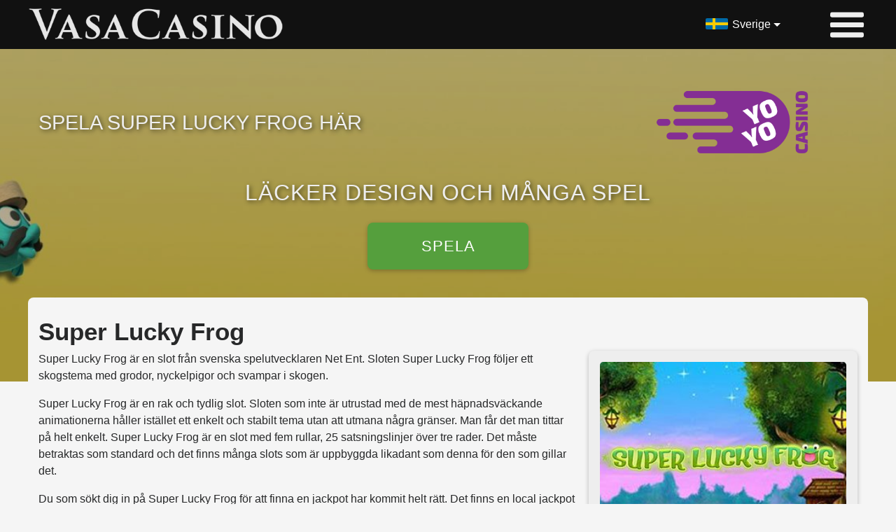

--- FILE ---
content_type: text/html; charset=UTF-8
request_url: https://vasacasino.se/super-lucky-frog/
body_size: 6602
content:
<!DOCTYPE html>
<html lang="sv-SE">
<head>
	
<link rel="alternate" hreflang="sv-se" href="https://vasacasino.se" />
<link rel="alternate" hreflang="es-ar" href="https://casinosvirtualesargentina.com" />
<link rel="alternate" hreflang="fi-fi" href="https://casinoopas.com" />
<link rel="alternate" hreflang="no-no" href="https://onlinekasinoer.com" />
	<meta charset="UTF-8">
	<meta http-equiv="X-UA-Compatible" content="IE=edge">
	<meta name="viewport" content="width=device-width, initial-scale=1">
	<meta name="mobile-web-app-capable" content="yes">
	<meta name="apple-mobile-web-app-capable" content="yes">
	<meta name="apple-mobile-web-app-title" content="Vasa Casino - ">
	<link rel="profile" href="https://gmpg.org/xfn/11">
	<link rel="pingback" href="https://vasacasino.se/xmlrpc.php">
	<title>Lär dig mer om Super Lucky Frog hos Vasacasino.se</title>

<!-- The SEO Framework av Sybre Waaijer -->
<meta name="description" content="Sloten Super Lucky Frog följer ett skogstema med grodor, nyckelpigor och svampar i skogen." />
<meta property="og:image" content="https://vasacasino.se/wp-content/uploads/cropped-vasa-site-icon.png" />
<meta property="og:image:width" content="512" />
<meta property="og:image:height" content="512" />
<meta property="og:locale" content="sv_SE" />
<meta property="og:type" content="article" />
<meta property="og:title" content="Lär dig mer om Super Lucky Frog hos Vasacasino.se" />
<meta property="og:description" content="Sloten Super Lucky Frog följer ett skogstema med grodor, nyckelpigor och svampar i skogen." />
<meta property="og:url" content="https://vasacasino.se/super-lucky-frog/" />
<meta property="og:site_name" content="Vasa Casino" />
<meta property="article:published_time" content="2015-01-20T22:00+00:00" />
<meta property="article:modified_time" content="2022-12-28T10:06+00:00" />
<meta property="og:updated_time" content="2022-12-28T10:06+00:00" />
<meta name="twitter:card" content="summary_large_image" />
<meta name="twitter:title" content="Lär dig mer om Super Lucky Frog hos Vasacasino.se" />
<meta name="twitter:description" content="Sloten Super Lucky Frog följer ett skogstema med grodor, nyckelpigor och svampar i skogen." />
<meta name="twitter:image" content="https://vasacasino.se/wp-content/uploads/cropped-vasa-site-icon.png" />
<meta name="twitter:image:width" content="512" />
<meta name="twitter:image:height" content="512" />
<link rel="canonical" href="https://vasacasino.se/super-lucky-frog/" />
<script type="application/ld+json">{"@context":"https://schema.org","@type":"BreadcrumbList","itemListElement":[{"@type":"ListItem","position":1,"item":{"@id":"https://vasacasino.se/","name":"Onlinecasino 2025 \u2192 F\u00e5 mer bonuspengar p\u00e5 b\u00e4st casinon"}},{"@type":"ListItem","position":2,"item":{"@id":"https://vasacasino.se/category/slot/","name":"Slot"}},{"@type":"ListItem","position":3,"item":{"@id":"https://vasacasino.se/super-lucky-frog/","name":"L\u00e4r dig mer om Super Lucky Frog hos Vasacasino.se"}}]}</script>
<!-- / The SEO Framework av Sybre Waaijer | 6.09ms meta | 17.56ms boot -->

<link rel='dns-prefetch' href='//cdn.usefathom.com' />
<link rel='dns-prefetch' href='//s.w.org' />
<link rel='dns-prefetch' href='//fonts.googleapis.com' />
<link rel='dns-prefetch' href='//fonts.gstatic.com' />
<link rel='dns-prefetch' href='//ajax.googleapis.com' />
<link rel='dns-prefetch' href='//apis.google.com' />
<link rel='dns-prefetch' href='//google-analytics.com' />
<link rel='dns-prefetch' href='//www.google-analytics.com' />
<link rel='dns-prefetch' href='//ssl.google-analytics.com' />
<link rel='dns-prefetch' href='//youtube.com' />
<link rel='dns-prefetch' href='//s.gravatar.com' />
<link rel="alternate" type="application/rss+xml" title="Vasa Casino &raquo; flöde" href="https://vasacasino.se/feed/" />
<link rel="alternate" type="application/rss+xml" title="Vasa Casino &raquo; kommentarsflöde" href="https://vasacasino.se/comments/feed/" />
		<script type="text/javascript">
			window._wpemojiSettings = {"baseUrl":"https:\/\/s.w.org\/images\/core\/emoji\/13.0.1\/72x72\/","ext":".png","svgUrl":"https:\/\/s.w.org\/images\/core\/emoji\/13.0.1\/svg\/","svgExt":".svg","source":{"concatemoji":"https:\/\/vasacasino.se\/wp-includes\/js\/wp-emoji-release.min.js?ver=c4a056476d4a38a799c4b12828b85b94"}};
			!function(e,a,t){var r,n,o,i,p=a.createElement("canvas"),s=p.getContext&&p.getContext("2d");function c(e,t){var a=String.fromCharCode;s.clearRect(0,0,p.width,p.height),s.fillText(a.apply(this,e),0,0);var r=p.toDataURL();return s.clearRect(0,0,p.width,p.height),s.fillText(a.apply(this,t),0,0),r===p.toDataURL()}function l(e){if(!s||!s.fillText)return!1;switch(s.textBaseline="top",s.font="600 32px Arial",e){case"flag":return!c([127987,65039,8205,9895,65039],[127987,65039,8203,9895,65039])&&(!c([55356,56826,55356,56819],[55356,56826,8203,55356,56819])&&!c([55356,57332,56128,56423,56128,56418,56128,56421,56128,56430,56128,56423,56128,56447],[55356,57332,8203,56128,56423,8203,56128,56418,8203,56128,56421,8203,56128,56430,8203,56128,56423,8203,56128,56447]));case"emoji":return!c([55357,56424,8205,55356,57212],[55357,56424,8203,55356,57212])}return!1}function d(e){var t=a.createElement("script");t.src=e,t.defer=t.type="text/javascript",a.getElementsByTagName("head")[0].appendChild(t)}for(i=Array("flag","emoji"),t.supports={everything:!0,everythingExceptFlag:!0},o=0;o<i.length;o++)t.supports[i[o]]=l(i[o]),t.supports.everything=t.supports.everything&&t.supports[i[o]],"flag"!==i[o]&&(t.supports.everythingExceptFlag=t.supports.everythingExceptFlag&&t.supports[i[o]]);t.supports.everythingExceptFlag=t.supports.everythingExceptFlag&&!t.supports.flag,t.DOMReady=!1,t.readyCallback=function(){t.DOMReady=!0},t.supports.everything||(n=function(){t.readyCallback()},a.addEventListener?(a.addEventListener("DOMContentLoaded",n,!1),e.addEventListener("load",n,!1)):(e.attachEvent("onload",n),a.attachEvent("onreadystatechange",function(){"complete"===a.readyState&&t.readyCallback()})),(r=t.source||{}).concatemoji?d(r.concatemoji):r.wpemoji&&r.twemoji&&(d(r.twemoji),d(r.wpemoji)))}(window,document,window._wpemojiSettings);
		</script>
		<style type="text/css">
img.wp-smiley,
img.emoji {
	display: inline !important;
	border: none !important;
	box-shadow: none !important;
	height: 1em !important;
	width: 1em !important;
	margin: 0 .07em !important;
	vertical-align: -0.1em !important;
	background: none !important;
	padding: 0 !important;
}
</style>
	<link rel='stylesheet' id='wp-block-library-css'  href='https://vasacasino.se/wp-includes/css/dist/block-library/style.min.css?ver=c4a056476d4a38a799c4b12828b85b94' type='text/css' media='all' />
<link rel='stylesheet' id='child-understrap-styles-css'  href='https://vasacasino.se/wp-content/themes/tetsuo/css/child-theme.min.css?ver=0.2.2' type='text/css' media='all' />
<link rel='stylesheet' id='child-understrap-custom-global-css'  href='https://vasacasino.se/wp-content/themes/tetsuo/css/custom-global.css?ver=c4a056476d4a38a799c4b12828b85b94' type='text/css' media='all' />
<link rel='stylesheet' id='child-understrap-hamburgers-css'  href='https://vasacasino.se/wp-content/themes/tetsuo/css/hamburgers.css?ver=c4a056476d4a38a799c4b12828b85b94' type='text/css' media='all' />
<script type='text/javascript' src='https://vasacasino.se/wp-includes/js/jquery/jquery.min.js?ver=3.5.1' id='jquery-core-js'></script>
<script type='text/javascript' src='https://vasacasino.se/wp-includes/js/jquery/jquery-migrate.min.js?ver=3.3.2' id='jquery-migrate-js'></script>
<link rel="https://api.w.org/" href="https://vasacasino.se/wp-json/" /><link rel="alternate" type="application/json" href="https://vasacasino.se/wp-json/wp/v2/posts/49282" /><link rel="EditURI" type="application/rsd+xml" title="RSD" href="https://vasacasino.se/xmlrpc.php?rsd" />
<link rel="wlwmanifest" type="application/wlwmanifest+xml" href="https://vasacasino.se/wp-includes/wlwmanifest.xml" /> 
<link rel="alternate" type="application/json+oembed" href="https://vasacasino.se/wp-json/oembed/1.0/embed?url=https%3A%2F%2Fvasacasino.se%2Fsuper-lucky-frog%2F" />
<script type="text/javascript">
(function(url){
	if(/(?:Chrome\/26\.0\.1410\.63 Safari\/537\.31|WordfenceTestMonBot)/.test(navigator.userAgent)){ return; }
	var addEvent = function(evt, handler) {
		if (window.addEventListener) {
			document.addEventListener(evt, handler, false);
		} else if (window.attachEvent) {
			document.attachEvent('on' + evt, handler);
		}
	};
	var removeEvent = function(evt, handler) {
		if (window.removeEventListener) {
			document.removeEventListener(evt, handler, false);
		} else if (window.detachEvent) {
			document.detachEvent('on' + evt, handler);
		}
	};
	var evts = 'contextmenu dblclick drag dragend dragenter dragleave dragover dragstart drop keydown keypress keyup mousedown mousemove mouseout mouseover mouseup mousewheel scroll'.split(' ');
	var logHuman = function() {
		if (window.wfLogHumanRan) { return; }
		window.wfLogHumanRan = true;
		var wfscr = document.createElement('script');
		wfscr.type = 'text/javascript';
		wfscr.async = true;
		wfscr.src = url + '&r=' + Math.random();
		(document.getElementsByTagName('head')[0]||document.getElementsByTagName('body')[0]).appendChild(wfscr);
		for (var i = 0; i < evts.length; i++) {
			removeEvent(evts[i], logHuman);
		}
	};
	for (var i = 0; i < evts.length; i++) {
		addEvent(evts[i], logHuman);
	}
})('//vasacasino.se/?wordfence_lh=1&hid=541FAC8BACE751EA22305FF911B8084C');
</script><!-- SEO meta tags powered by SmartCrawl https://premium.wpmudev.org/project/smartcrawl-wordpress-seo/ -->
<!-- /SEO -->
<meta name="mobile-web-app-capable" content="yes">
<meta name="apple-mobile-web-app-capable" content="yes">
<meta name="apple-mobile-web-app-title" content="Vasa Casino - ">
<link rel="icon" href="https://vasacasino.se/wp-content/uploads/cropped-vasa-site-icon-32x32.png" sizes="32x32" />
<link rel="icon" href="https://vasacasino.se/wp-content/uploads/cropped-vasa-site-icon-192x192.png" sizes="192x192" />
<link rel="apple-touch-icon" href="https://vasacasino.se/wp-content/uploads/cropped-vasa-site-icon-180x180.png" />
<meta name="msapplication-TileImage" content="https://vasacasino.se/wp-content/uploads/cropped-vasa-site-icon-270x270.png" />
	
		
</head>
<body class="post-template-default single single-post postid-49282 single-format-standard wp-embed-responsive group-blog">
	<div class="container site-top-con ">
		<div class="row justify-content-center align-items-center">
			<div class="col-12 top-bar max1230 d-flex justify-content-betweenzzz align-items-center">
	
				<a href="https://vasacasino.se/" class="d-flex align-items-center h-100 pr-3" style="margin-right: auto">
										<img src="https://vasacasino.se/wp-content/themes/tetsuo/images/vasa-logo.png" id="logo" class="py-2">
				</a>
				
				<div class="btn-group choose-lang">
	<button type="button" class="btn dropdown-toggle lang" id="se" data-toggle="dropdown" aria-haspopup="true" aria-expanded="false">Sverige</button>
	<div class="dropdown-menu">

        <a class="dropdown-item lang" id="se" href="https://vasacasino.se">Sverige</a>
		<a class="dropdown-item lang" id="ar" href="https://casinosvirtualesargentina.com">Argentina</a>
		<a class="dropdown-item lang" id="fi" href="https://casinoopas.com">Suomi</a>
		<a class="dropdown-item lang" id="no" href="https://onlinekasinoer.com">Norge</a>

    
	</div>
</div>
				
				<div id="menu-icon" type="" data-toggle="modal" data-target="#ModalNav" data-backdrop="true" aria-expanded="false" aria-label="Toggle navigation">
					<span></span>
					<span></span>
					<span></span>
					<span></span>
				</div>
				
	
			</div>
		</div>
	</div>
	<div class="modal fade " id="ModalNav" tabindex="-1" role="dialog" aria-labelledby="myModalNavLabel" aria-hidden="true">
	<div class="modal-dialog modal-tetsuo-menu" role="document">
		<div class="modal-content modal-tetsuo-menu-content">
			<div class="container-fluid modal-tetsuo-menu-container">
				<div class="row row justify-content-center">
					<div class="col-12 max1920 p-lg-0">
						<!--<div class="modal-close" data-dismiss="modal" aria-label="Close"><i class="fa fa-times" aria-hidden="true"></i></div>-->
													<div class="navbar nav-container-tetsuo"><ul id="main-menu" class="nav navbar-nav menu-tetsuo"><li id="menu-item-49050" class="home menu-item menu-item-type-post_type menu-item-object-page menu-item-home menu-item-49050"><a href="https://vasacasino.se/">Online Casino</a></li>
<li id="menu-item-62182" class="menu-item menu-item-type-post_type menu-item-object-page menu-item-62182"><a href="https://vasacasino.se/expertrecensioner/">Expertrecensioner</a></li>
<li id="menu-item-49048" class="gift menu-item menu-item-type-post_type menu-item-object-page menu-item-49048"><a href="https://vasacasino.se/casino-bonus/">Casino Bonus</a></li>
<li id="menu-item-49112" class="menu-item menu-item-type-post_type menu-item-object-page menu-item-has-children menu-item-49112"><a href="https://vasacasino.se/casinospel/">Casinospel</a>
<ul class="sub-menu">
	<li id="menu-item-64052" class="menu-item menu-item-type-post_type menu-item-object-page menu-item-64052"><a href="https://vasacasino.se/slots/">Slots</a></li>
	<li id="menu-item-62712" class="menu-item menu-item-type-post_type menu-item-object-page menu-item-62712"><a href="https://vasacasino.se/live-casino/">Live Casino</a></li>
	<li id="menu-item-61595" class="menu-item menu-item-type-post_type menu-item-object-page menu-item-61595"><a href="https://vasacasino.se/jackpotspel/">Jackpotspel</a></li>
	<li id="menu-item-64054" class="menu-item menu-item-type-post_type menu-item-object-page menu-item-64054"><a href="https://vasacasino.se/spelutvecklare/">Spelutvecklare</a></li>
</ul>
</li>
<li id="menu-item-61323" class="menu-item menu-item-type-post_type menu-item-object-page menu-item-61323"><a href="https://vasacasino.se/artiklar/">Artiklar</a></li>
</ul></div>																	</div>
				</div>
				<div class="row">
					<div class="col-md-6 col-sm-12">.</div>
					<div class="col-md-6 col-sm-12 modal-footer-image"></div>
				</div>
			</div>
		</div>
	</div>
</div>	<a class="skip-link screen-reader-text sr-only" href="#content">Skip to content</a>


	<div class="container-fluid casino-top-container casinogame-container overlap-bottom" style="
	background-image: url(https://vasacasino.se/wp-content/uploads/yoyo-background-10-scaled.jpg); background-size: cover; background-repeat: no-repeat;;
	background-color:#ffffff		">
	<div class="row justify-content-center">
		<div class="col-12 max1200">
			<div class="row align-items-center">
				<div class="col-lg-6 col-12 text-lg-left" id="play-at">
					Spela Super Lucky Frog här
				</div>
				<div class="col-lg-6 col-12 text-lg-right" id="logo">
					<img src="https://vasacasino.se/wp-content/uploads/yoyocasino-vasa.png" alt="Yoyo Casino logo">
				</div>
			</div>
			<div class="row justify-content-center align-items-center pt-3 pb-4">	
				 
					<div class="col-12 singlebonus text-center" id="bonus">Läcker design och många spel</div>
							</div>
			<div class="row justify-content-center align-items-center">
				<div class="col-12 text-center">
					<a href="https://vasacasino.se/go/yoyo-casino/" rel="nofollow sponsored" onclick="ga('send', 'event', 'affiliatelink', 'click', 'single-slot', 'Super Lucky Frog');  target="_self" ">
						<button class="btn-standard pop-effect"><span>Spela</span></button>
					</a>
				</div>
			</div>
		</div>
	</div>
</div>

<div class="container-fluid sect-con" style="">
	<div class="row justify-content-center">
		<div class="col-12 max1200 single-content">
			<h1>Super Lucky Frog</h1>
			<div class="info-area">
									<div id="screenshot"><img src="https://vasacasino.se/wp-content/uploads/super-lucky-frog-small.jpg" alt="Super Lucky Frog logo"></div>
							</div>
			<p>Super Lucky Frog är en slot från svenska spelutvecklaren Net Ent. Sloten Super Lucky Frog följer ett skogstema med grodor, nyckelpigor och svampar i skogen.</p>
<p>Super Lucky Frog är en rak och tydlig slot. Sloten som inte är utrustad med de mest häpnadsväckande animationerna håller istället ett enkelt och stabilt tema utan att utmana några gränser. Man får det man tittar på helt enkelt. Super Lucky Frog är en slot med fem rullar, 25 satsningslinjer över tre rader. Det måste betraktas som standard och det finns många slots som är uppbyggda likadant som denna för den som gillar det.</p>
<p>Du som sökt dig in på Super Lucky Frog för att finna en jackpot har kommit helt rätt. Det finns en local jackpot i Super Lucky Frog. Jackpot-spelet drar igång bör du får tre grodor på raken på en satsningslinje. Du kan antingen vinna Super Jackpot på 5000 euro, Lucky Jackpot på 500 euro eller Froggy Jackpot på 50 euro.</p>
<p>Inte att förglömma är att Super Lucky Frog kan spelas med så lite som 0.01 euro. Det är inga pengar. Vill du spela för stora pengar på Super Lucky Frog kan du göra det också. Du kan nämligen satsa så mycket som 50 euro per spinn på Super Lucky Frog.</p>
<h2>Spela Super Lucky Frog</h2>
<p>Super Lucky Frog är em trevlig slot. Det bästa är bonusspelet där du kan vinna jackpotarna i olika storlek. Som nämnt finns det tre stycken jackpotar. Jackpotspelet är klassiskt utformat med ett lyckohjul. Hjulet spinner sakta och på hjulskivan är det utmålat med de olika jackpotarna. Super jackpoten finns det bara en utav. Det är 1/12 att vinna den om du väl kommit in i bonusspelet.</p>
		</div>
	</div>
</div>	



<div class="wrapper" id="wrapper-footer">
	<div class="container-fluid">
		<div class="row justify-content-center">
			
			<div class="col-12 max1600">
				<footer class="site-footer" id="colophon">
					<div class="row justify-content-center content">
						
						
						
						<div id="navbar" class="col-12 col-lg-4 flex-row pt-4 pb-4"><ul id="footer-menu" class="nav navbar-nav pb-2 "><li id="menu-item-61619" class="menu-item menu-item-type-post_type menu-item-object-page menu-item-61619"><a href="https://vasacasino.se/om-oss/">Om oss</a></li>
<li id="menu-item-61618" class="menu-item menu-item-type-post_type menu-item-object-page menu-item-61618"><a href="https://vasacasino.se/anvandarvillkor/">Användarvillkor</a></li>
<li id="menu-item-61669" class="menu-item menu-item-type-post_type menu-item-object-page menu-item-61669"><a href="https://vasacasino.se/kontakta-oss/">Kontakta oss</a></li>
</ul></div>						
						<div class="col-12 col-lg-4 pt-4 pb-4 font-italic">
							
							<p>VasaCasino.se använder inte cookies. Vi använder <a href="https://usefathom.com/legal/compliance">Fathom Analytics</a> och följer GDPR, ePrivacy, COPPA, och CCPA. Din IP-adress hanteras därför anonymt och vi kan inte identifiera dig.</p>
							
						</div>
						
						<div class="col-12 col-lg-4 flex-row text-lg-right pb-4 pt-4">
							
							
							<a class="d-inline-block mr-4 mr-lg-0 ml-lg-4 mb-4" href="https://www.spelinspektionen.se" rel="nofollow"><img alt="Spelinspektionen" src="https://vasacasino.se/wp-content/uploads/spelinspektionen-logotyp.png" style="height: 80px; width: auto;"></a><a class="d-inline-block mr-4 mr-lg-0 ml-lg-4 mb-4" href="https://stodlinjen.se/" rel="nofollow"><img alt="Stödlinjen" src="https://vasacasino.se/wp-content/uploads/stodlinjen-logotyp.png" style="height: 80px; width: auto;"></a>						
							
							<img alt="18+" src="https://vasacasino.se/wp-content/themes/tetsuo/images/18plus.svg" class="mr-lg-0 ml-lg-4 mb-4" style="height: 60px; width: 60px;">
						</div>


												
					</div>	
				</footer><!-- #colophon -->
			</div><!--col end -->

		</div><!-- row end -->
	</div><!-- container end -->
</div><!-- wrapper end -->
</div><!-- #page -->

        <script type="text/javascript">
        jQuery( document ).ready( function($) {
            $('body').on( 'click' , 'a' , function(e){

                var $this       = $( this ),
                    linkID      = $this.data( 'linkid' ),
                    href        = linkID ? $this.attr( 'href' ) : thirstyFunctions.isThirstyLink( $this.attr( 'href' ) ),
                    action_name = 'thirsty aff link',
                    page_slug   = '/super-lucky-frog/',
                    home_url    = 'https://vasacasino.se';

                if ( ! href || typeof ga !== 'function' )
                  return;

                var is_uncloak  = href.indexOf( home_url + '/' + thirsty_global_vars.link_prefix ) < 0,
                    href_parts  = href.split('/'),
                    href_last   = href_parts[ href_parts.length - 1 ] ? href_parts[ href_parts.length - 1 ] : href_parts[ href_parts.length - 2 ],
                    link_text   = $this.text(),
                    link_uri    = linkID && is_uncloak ? href : href.replace( home_url , '' ),
                    link_slug   = linkID && is_uncloak ? href : href_last;

                ga( 'send' , 'event' , {
                    eventCategory : action_name,
                    eventAction   : link_uri,
                    eventLabel    : page_slug,
                    transport     : 'beacon'
                } );
            });
        });
        </script>
        <script type='text/javascript' src='https://cdn.usefathom.com/script.js' id='fathom-snippet-js' data-site="TWHDRSAJ" data-no-minify></script>
<script type='text/javascript' id='ta_main_js-js-extra'>
/* <![CDATA[ */
var thirsty_global_vars = {"home_url":"\/\/vasacasino.se","ajax_url":"https:\/\/vasacasino.se\/wp-admin\/admin-ajax.php","link_fixer_enabled":"yes","link_prefix":"go","link_prefixes":{"0":"recommends","2":"go"},"post_id":"49282","enable_record_stats":"yes","enable_js_redirect":"yes","disable_thirstylink_class":""};
/* ]]> */
</script>
<script type='text/javascript' src='https://vasacasino.se/wp-content/plugins/thirstyaffiliates/js/app/ta.js?ver=3.10.0' id='ta_main_js-js'></script>
<script type='text/javascript' src='https://vasacasino.se/wp-content/themes/tetsuo/js/custom.js?ver=0.2.2' id='child-understrap-scripts-custom-js'></script>
<script type='text/javascript' src='https://vasacasino.se/wp-content/themes/tetsuo/js/child-theme.min.js?ver=0.2.2' id='child-understrap-scripts-js'></script>
<script type='text/javascript' src='https://vasacasino.se/wp-content/themes/tetsuo/js/jquery.cookie.js?ver=0.2.2' id='child-understrap-jquery-cookie-js'></script>
<script type='text/javascript' src='https://vasacasino.se/wp-content/themes/tetsuo/js/jquery.cycle.lite.js?ver=0.2.2' id='child-understrap-jquery-cycle-js'></script>
<script type='text/javascript' src='https://vasacasino.se/wp-includes/js/wp-embed.min.js?ver=c4a056476d4a38a799c4b12828b85b94' id='wp-embed-js'></script>
</body>
</html>



--- FILE ---
content_type: text/javascript
request_url: https://vasacasino.se/wp-content/themes/tetsuo/js/custom.js?ver=0.2.2
body_size: 502
content:
jQuery(document).ready(function(){
	jQuery('#menu-icon').click(function(){
		jQuery(this).toggleClass('open');
	});
});

jQuery(".show-more-link").click(function(){
 jQuery(this).toggleClass("open"); 
});


jQuery(document).ready(function(){
    // Check if alert has been closed
    if( jQuery.cookie('newsletter') !== 'closed' ){
        jQuery('.newsletter').removeClass('removed');
    }
     // Grab your button (based on your posted html)
    jQuery('.newsletter .close').click(function( e ){
        // Do not perform default action when button is clicked
        e.preventDefault();
        /* If you just want the cookie for a session don't provide an expires
         Set the path as root, so the cookie will be valid across the whole site */
        jQuery.cookie('newsletter', 'closed', { expires: 7, path: '/' });
    });
});

jQuery(document).ready(function(){
    // Check if alert has been closed
    if( jQuery.cookie('cookiebar') !== 'closed' ){
        jQuery('.cookiebar').removeClass('removed');
    }
     // Grab your button (based on your posted html)
    jQuery('.cookiebar .btn').click(function( e ){
        // Do not perform default action when button is clicked
        e.preventDefault();
        /* If you just want the cookie for a session don't provide an expires
         Set the path as root, so the cookie will be valid across the whole site */
        jQuery.cookie('cookiebar', 'closed', { expires: 365, path: '/' });
    });
});

//
// scroll stuff
//

/*
jQuery(window).scroll(function() {
    if (jQuery(this).scrollTop() > 600) {
	    jQuery('.slideinleft').css('animation-name', 'slideinleft');
	} 
});

if (jQuery(window).width() <= 3000) {
    if(jQuery(window).scrollTop() > 600) {
        // the animation that's executed
        firstAnimation();
    }
} else if (jQuery(window).width() > 0 && jQuery(window).width() <= 4000) {
    if(jQuery(window).scrollTop() > 480){
        // the animation that's executed
        firstAnimation();
    }
} else {
    if (jQuery(window).scrollTop() > 1000) {
        // the animation that should be executed
        firstAnimation();
    }
}

var firstAnimation = function () {
    jQuery('h1 h2').each(
        function () {
            jQuery(this).delay(500).animate({
                opacity: 0.4,
            }, 2000);
        }
    );
};
*/
/*
// WORKING:
jQuery(document).ready(function($) {
	$(window).scroll(function() {
		var scrollTop = $(window).scrollTop();
		var elementTop = $('.slideinleft').offset().top - 750;

        if(scrollTop >= elementTop) {
            $('.slideinleft').addClass('go');

        }
    });

    $(window).scroll(function() {   
        var scrollTop = $(window).scrollTop(); 
        var elementTop = $('.splash-item2').offset().top;

        if(scrollTop >= elementTop) {
            $('.splash3 img').addClass('scrolled');
            $('.splash4 p').addClass('scrolled');
            $('.splash4 h3').addClass('scrolled');
        }
    });
});
*/